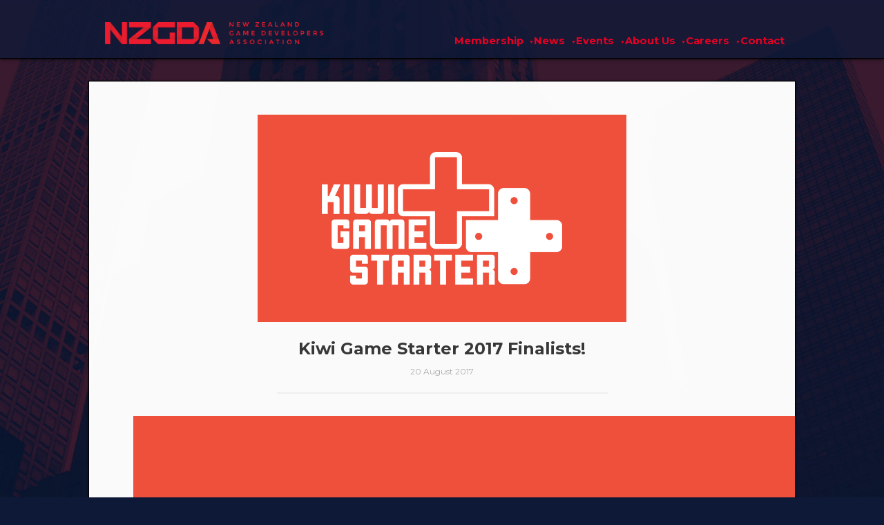

--- FILE ---
content_type: text/html; charset=UTF-8
request_url: https://nzgda.com/news/kiwi-game-starter-2017-finalists/
body_size: 5088
content:
<!DOCTYPE html>
<html lang="en-NZ">

<head>
    <meta charset="UTF-8" />
    <title>
        Kiwi Game Starter 2017 Finalists! - NZGDA    </title>
    <meta name="viewport" content="width=device-width, initial-scale=1" />
    <link rel="stylesheet" href="https://nzgda.com/wp-content/themes/nzgda_2023/style.css" type="text/css" />
</head>

<body>
<header id="main-header">
    <nav>
        <div class="flex-single-row">
            <!-- Logo -->
            <a href="https://nzgda.com">
                <img src="https://nzgda.com/wp-content/themes/nzgda_2023/assets/images/NZGDA_Red_Logo.png"
                     alt="New Zealand Game Developers Association" id="logo" />
            </a>

            <!-- Hamburger Icon -->
            <div id="hamburger"><a href="#">☰</a></div>
        </div>

            <!-- Header Menu -->
            <ul id="menu-primary-navigation" class="menu"><li id="menu-item-12019" class="menu-item menu-item-type-custom menu-item-object-custom menu-item-has-children menu-item-12019"><a href="#">Membership</a>
<ul class="sub-menu">
	<li id="menu-item-12104" class="menu-item menu-item-type-post_type menu-item-object-page menu-item-12104"><a href="https://nzgda.com/join-us/">Join Us</a></li>
	<li id="menu-item-6255" class="menu-item menu-item-type-post_type menu-item-object-page menu-item-6255"><a href="https://nzgda.com/who-should-join/">Membership Benefits</a></li>
	<li id="menu-item-14429" class="menu-item menu-item-type-post_type menu-item-object-page menu-item-14429"><a href="https://nzgda.com/members/">Member Hub</a></li>
	<li id="menu-item-13864" class="menu-item menu-item-type-post_type menu-item-object-page menu-item-13864"><a href="https://nzgda.com/our-studio-members/">Studio Members</a></li>
	<li id="menu-item-13948" class="menu-item menu-item-type-post_type menu-item-object-page menu-item-13948"><a href="https://nzgda.com/our-partners/">Our Partners</a></li>
	<li id="menu-item-12736" class="menu-item menu-item-type-post_type menu-item-object-page menu-item-12736"><a href="https://nzgda.com/membership-faqs/">Membership FAQs</a></li>
</ul>
</li>
<li id="menu-item-12021" class="menu-item menu-item-type-custom menu-item-object-custom menu-item-has-children menu-item-12021"><a href="#">News</a>
<ul class="sub-menu">
	<li id="menu-item-8777" class="menu-item menu-item-type-taxonomy menu-item-object-category current-post-ancestor current-menu-parent current-post-parent menu-item-8777"><a href="https://nzgda.com/category/news/">All News</a></li>
	<li id="menu-item-8776" class="menu-item menu-item-type-taxonomy menu-item-object-category menu-item-8776"><a href="https://nzgda.com/category/news/government/">Reports</a></li>
	<li id="menu-item-12365" class="menu-item menu-item-type-post_type menu-item-object-page menu-item-12365"><a href="https://www.nzonair.govt.nz/funding/game-development-sector-rebate-scheme-gdsr/">GDSR</a></li>
</ul>
</li>
<li id="menu-item-12020" class="menu-item menu-item-type-custom menu-item-object-custom menu-item-has-children menu-item-12020"><a href="#">Events</a>
<ul class="sub-menu">
	<li id="menu-item-13955" class="menu-item menu-item-type-post_type menu-item-object-page menu-item-13955"><a href="https://nzgda.com/events/">NZGDA EVENTS CALENDAR</a></li>
	<li id="menu-item-8116" class="menu-item menu-item-type-custom menu-item-object-custom menu-item-8116"><a href="https://nzgdc.com/">NZGDC25</a></li>
</ul>
</li>
<li id="menu-item-12023" class="menu-item menu-item-type-custom menu-item-object-custom menu-item-has-children menu-item-12023"><a href="#">About Us</a>
<ul class="sub-menu">
	<li id="menu-item-12016" class="menu-item menu-item-type-post_type menu-item-object-page menu-item-12016"><a href="https://nzgda.com/about-us/what-is-the-nzgda/">What is the NZGDA?</a></li>
	<li id="menu-item-6258" class="menu-item menu-item-type-post_type menu-item-object-page menu-item-6258"><a href="https://nzgda.com/about-us/team/">Meet the Team</a></li>
	<li id="menu-item-6529" class="menu-item menu-item-type-post_type menu-item-object-page menu-item-6529"><a href="https://nzgda.com/about-us/code-of-conduct/">Code of Conduct</a></li>
</ul>
</li>
<li id="menu-item-12022" class="menu-item menu-item-type-custom menu-item-object-custom menu-item-has-children menu-item-12022"><a href="#">Careers</a>
<ul class="sub-menu">
	<li id="menu-item-13953" class="menu-item menu-item-type-post_type menu-item-object-page menu-item-13953"><a href="https://nzgda.com/jobs/">NZGDA Jobs Board</a></li>
	<li id="menu-item-6248" class="menu-item menu-item-type-post_type menu-item-object-page menu-item-6248"><a href="https://nzgda.com/careers/make-games-in-nz/">Make Games in NZ</a></li>
</ul>
</li>
<li id="menu-item-6221" class="menu-item menu-item-type-post_type menu-item-object-page menu-item-6221"><a href="https://nzgda.com/about-us/contact-us/">Contact</a></li>
</ul>    </nav>
</header>

    <article class="content  nzgda-light">

                    <div class="featured-image-wrapper">
                <img width="1024" height="576" src="https://nzgda.com/wp-content/uploads/2018/06/logo-kiwi-game-starter-1024x576.png" class="attachment-large size-large wp-post-image" alt="" decoding="async" fetchpriority="high" srcset="https://nzgda.com/wp-content/uploads/2018/06/logo-kiwi-game-starter-1024x576.png 1024w, https://nzgda.com/wp-content/uploads/2018/06/logo-kiwi-game-starter-300x169.png 300w, https://nzgda.com/wp-content/uploads/2018/06/logo-kiwi-game-starter-768x432.png 768w, https://nzgda.com/wp-content/uploads/2018/06/logo-kiwi-game-starter-722x406.png 722w, https://nzgda.com/wp-content/uploads/2018/06/logo-kiwi-game-starter-446x251.png 446w, https://nzgda.com/wp-content/uploads/2018/06/logo-kiwi-game-starter.png 1920w" sizes="(max-width: 1024px) 100vw, 1024px" />            </div>
        
        <h1 class="aligncenter">
            Kiwi Game Starter 2017 Finalists!<br>
            <small style="font-weight: 400; color: #aaa; font-size: 9pt;">
                20 August 2017            </small>
        </h1>

        <hr style="border: 1px solid #eee; width: 50%; margin-bottom: 2em;" />

        <div style="padding-left: 2em; padding-right: 2em">
            <p><img decoding="async" class="aligncenter size-full wp-image-5217" src="https://nzgda.com/wp-content/uploads/2017/08/KGS_Logo_Red_BG.png" alt="" width="1920" height="1080" /></p>
<p>The NZGDA is excited to announce our finalists for this year’s Kiwi Game Starter!</p>
<ul>
<li><a href="http://www.matthewgatland.com/games/caves/">Caves </a>by Matthew Gatland</li>
<li><a href="http://lunarrooster.com/">Sky Noon</a> by Lunar Rooster</li>
<li><a href="http://www.tenthousandcoins.com/">Ten Thousand Coins</a> by Tough Love Productions</li>
<li><a href="https://www.ultrabreakgame.com/">Ultra Break</a> by Autotelic</li>
</ul>
<p><img decoding="async" class="aligncenter size-full wp-image-5219" src="https://nzgda.com/wp-content/uploads/2017/08/KGS2017-finalists.jpg" alt="" width="1050" height="484" /></p>
<p>Finalists will be pitching to our three expert judges on September 6th, and the winners will be announced during the opening of <a href="http://www.nzgdc.com">NZGDC17 </a>on September 7th.</p>
<p>A huge thank you to our selection panel, who played all of the submissions and had the very difficult task of selecting just four games from all the entrants!</p>
<p>The NZGDA would like to thank <a href="http://twitter.com/naviverse">Navi Brouwer</a> for coordinating all entrants and judges of this year&#8217;s KGS.</p>
<h2>Selection Panel</h2>
<p><img loading="lazy" decoding="async" class="alignleft wp-image-5209 size-thumbnail" src="https://nzgda.com/wp-content/uploads/2017/08/AmyPotter-SquareHeadshot-185x185.jpg" alt="" width="185" height="185" /><strong>Amy Potter &#8211; Co-Founder of Leaping Tiger</strong></p>
<p>An eighties baby and a nineties kid at heart, Amy is most in her element when surrounded by games, art and technology. In 2014 Amy co-founded Leaping Tiger, a social platform for gamers, and since then has found herself wearing many different hats on any given day—most often designer, product owner, brand manager and marketer. A self-professed side project lover, she now juggles the start-up business life, alongside a pretty full on Twitch streaming schedule, with a bit of games writing and hosting thrown into the mix.</p>
<p><img loading="lazy" decoding="async" class="alignleft wp-image-5210 size-thumbnail" src="https://nzgda.com/wp-content/uploads/2017/08/Claire-Barilla-185x185.png" alt="" width="185" height="185" /><strong>Claire Barilla &#8211; Tech Artist at Itsfine Games</strong></p>
<p>Claire is a game developer, who has successfully managed an indie a start up and has worked as a project manager and technical artist. She has been featured on MCV Pacific&#8217;s 30 under 30 list and on their Women in Games list for the past 2 years. She is a frequent ambassador, volunteer and industry speaker, most recently at GDC and Play by Play.</p>
<p><img loading="lazy" decoding="async" class="alignleft size-thumbnail wp-image-5211" src="https://nzgda.com/wp-content/uploads/2017/08/Jordan-Ewen-185x185.png" alt="" width="185" height="185" /><strong>Jordan Ewen &#8211; Senior Game Programmer at Magic Leap</strong></p>
<p>Jordan is a game programmer with 9 years of experience, mostly at PikPok in Wellington, where he worked as a lead on a range of mobile titles. More recently he has been working on Ashen, a third person action game shown in Microsoft&#8217;s 2017 E3 showcase and is now a game developer at Magic Leap.</p>
<p><img loading="lazy" decoding="async" class="alignleft size-thumbnail wp-image-5204" src="https://nzgda.com/wp-content/uploads/2017/08/KeeganGibson-185x185.jpg" alt="" width="185" height="185" /><strong>Keegan Gibson &#8211; Game Programmer at Digital Confectioners</strong></p>
<p>Keegan is a game programmer at Digital Confectioners and coordinator of the Christchurch Game Developers meetup.</p>
<p><img loading="lazy" decoding="async" class="alignleft size-thumbnail wp-image-5228" src="https://nzgda.com/wp-content/uploads/2017/08/MikePorter-2-147x185.jpg" alt="" width="147" height="185" /><strong>Mike Porter, CEO and Director of Skilltree NZ</strong></p>
<p>Mike has worked in the video game industry for 21 years, teaching games and game development at New Zealand’s first game development focused degree at Media Design School as a programme leaders, and is currently CEO and Director of Skilltree, a private tertiary provider who specialises in games, movie and makeup effects, practical effects, and various other creative industries. Utilising industry veterans Skilltree uses best practices and real world projects to get students on the fast track to the creative industry.</p>
<p><img loading="lazy" decoding="async" class="alignleft size-thumbnail wp-image-5206" src="https://nzgda.com/wp-content/uploads/2017/08/STEPHHALLheadshot370px-185x185.png" alt="" width="185" height="185" /><strong>Steph Hall &#8211; producer at RocketWerkz</strong></p>
<p>Steph Hall is the Producer at RocketWerkz, a Dunedin-based Game Development Studio where she is involved in production at a project-level basis, as well as company operations and growth. She assisted with the setup of the studio in 2015, since which it has grown to 45 staff. In 2009 she completed her BA at Otago University with a double major in Psychology and Classical Studies. Following this she worked in several different organisations in administrative roles.</p>
<p><img loading="lazy" decoding="async" class="alignleft size-thumbnail wp-image-5207" src="https://nzgda.com/wp-content/uploads/2017/08/Trevor-Gamon-178x185.png" alt="" width="178" height="185" /><strong>Trevor Gamon &#8211; Senior Producer at Rush Digital</strong></p>
<p>Trevor Gamon has had 20 Years of professional game development experience as a designer, producer and production director on mobile, PC/Vive and console platforms. His games portfolio consists of over 15 published titles for Games Workshop&#8217;s, Nickelodeon, Sony, EA, Microsoft Games, THQ &amp; most recently Gameloft.</p>
<h2>Finalist Judges</h2>
<p><img loading="lazy" decoding="async" class="alignleft size-thumbnail wp-image-5215" src="https://nzgda.com/wp-content/uploads/2017/08/peter-headshot-185x185.jpg" alt="" width="185" height="185" /><strong>Peter Curry &#8211; Co-Founder &amp; Engineer at Dinosaur Polo Club</strong><br />
Peter is a co-founder of Dinosaur Polo Club, the creators of the sublime subway simulator Mini Metro. Peter has worked in the New Zealand videogames industry since 2001, as a programmer, designer, and indie all-rounder. In 2016 he worked with Lucy Morris and Robert Curry to found Play by Play, New Zealand&#8217;s first international games festival.</p>
<p><img loading="lazy" decoding="async" class="alignleft size-thumbnail wp-image-5216" src="https://nzgda.com/wp-content/uploads/2017/08/TimPonting-185x185.jpg" alt="" width="185" height="185" /><strong>Tim Ponting &#8211; Director at Renegade PR</strong><br />
Tim Ponting has 30 years’ experience in media and marketing communications, initially as an award winning journalist in music, technology and gaming magazines, from editing ZERO to the launch of ground-breaking PC Zone, followed by 5 years at Activision as European PR Director where he was responsible for strategy and execution of all comms campaigns across the EMEA region. Achievements include launching the Call of Duty and Guitar Hero brands. Since 2007, Tim has been a director of Renegade PR and other projects including IndieDevKit, driving communications for video games – both for huge franchises and smaller independent projects, where his heart lies.</p>
<p><img loading="lazy" decoding="async" class="alignleft size-thumbnail wp-image-5208" src="https://nzgda.com/wp-content/uploads/2017/08/Zoe-Headshot-185x185.jpg" alt="" width="185" height="185" /><strong>Zoe Hobson &#8211; Managing Director at Runaway Play</strong><br />
Zoe is the Managing Director of Runaway Play, an independent game developer and publisher making beautiful games inspired by the natural world. Zoe has a strong background in the media industry. She has worked in game production, film production, digital media, print media and television over the last fifteen years.<br />
Image attached.</p>
<h2>Coordinator</h2>
<p><img loading="lazy" decoding="async" class="alignleft wp-image-5221 size-thumbnail" src="https://nzgda.com/wp-content/uploads/2017/08/NaviBamboo-185x185.jpg" alt="" width="185" height="185" /><strong>Navi Brouwer &#8211; Producer at Dinosaur Polo Club</strong></p>
<p>Navi is the producer at Dinosaur Polo Club (makers of Mini Metro) and an organiser for two of Wellington’s yearly game jams. Her first career was in the wilderness of Vancouver, Canada as a primary school teacher. She then shifted into games as a QA Tester at PikPok before picking up a polo mallet and joining team Dino. Navi also had the pleasure to help with Play by Play Games Festival in Wellington, and organised Kiwi Game Starter this year. Navi hasn’t quite learned how not to put her hand up, but she’s getting pretty good at herding cats.</p>
        </div>
    </article>




<footer id="main-footer">

    <!-- Footer Menu -->
    <nav>
        <p>© 2023 New Zealand Game Developers Association</p>

        <ul id="menu-footer-navigation" class="menu"><li id="menu-item-7016" class="menu-item menu-item-type-post_type menu-item-object-page menu-item-privacy-policy menu-item-7016"><a rel="privacy-policy" href="https://nzgda.com/privacy-policy/">Privacy Policy</a></li>
<li id="menu-item-12048" class="menu-item menu-item-type-post_type menu-item-object-page menu-item-12048"><a href="https://nzgda.com/about-us/contact-us/">Contact Us</a></li>
</ul>    </nav>

</footer>

<script src="https://nzgda.com/wp-content/themes/nzgda_2023/assets/js/nzgda.js"></script>
<script src='https://app.glueup.com/compiled/js/eb-widgets.min.js' type='text/javascript'></script><script type="speculationrules">
{"prefetch":[{"source":"document","where":{"and":[{"href_matches":"\/*"},{"not":{"href_matches":["\/wp-*.php","\/wp-admin\/*","\/wp-content\/uploads\/*","\/wp-content\/*","\/wp-content\/plugins\/*","\/wp-content\/themes\/nzgda_2023\/*","\/*\\?(.+)"]}},{"not":{"selector_matches":"a[rel~=\"nofollow\"]"}},{"not":{"selector_matches":".no-prefetch, .no-prefetch a"}}]},"eagerness":"conservative"}]}
</script>
</body>

</html>


--- FILE ---
content_type: text/css
request_url: https://nzgda.com/wp-content/themes/nzgda_2023/style.css
body_size: 4565
content:
/*
Theme Name: NZGDA_2023
Author: Kurtis Mullins
Author URI: https://www.kurtismullins.com
Description: A custom theme for NZGDA started in 2023.
Version: 0.0.1-beta
*/

/* Import Montserrat Font */
@import url('https://fonts.googleapis.com/css2?family=Montserrat:wght@400;700&display=swap');

/* Avoid padding affecting the size of boxes */
* {
    -moz-box-sizing: border-box;
    -webkit-box-sizing: border-box;
    box-sizing: border-box;
}

html {
    /* Remove any unexpected spacing. */
    padding: 0;
    margin: 0;
}

body {
    background-image: url('./assets/images/buildings_background.jpg');
    background-color: rgb(14, 25, 56);
    background-size: cover;
    background-repeat: no-repeat;
    background-attachment: fixed;

    /* Remove any unexpected spacing. */
    padding: 0;
    margin: 0;
    min-width: 100vw;
    min-height: 100vh;

    /* Font */
    font-family: 'Montserrat', sans-serif;
    color: rgb(225, 225, 225);
}

/* Links should be Red */
a, a:visited {
    color: rgb(230, 0, 36);
    text-decoration: none;
}

/* --------- HEADER ---------- */

/* The background of the top header should have a solid color that spans the full width. */
#main-header {
    width: 100%;
    background-color: rgba(14, 25, 56, 0.80);
    border-bottom: 1px solid black;

    /* center the contents */
    display: flex;
    justify-content: center;

    /* Remove any unexpected spacing. */
    padding: 0;
    margin: 0;

    /* Drop Shadow */
    /*          offset-x | offset-y | blur-radius | color */
    box-shadow: 0 0 5px black;
}

/* In the header on the top of the page, put the logo on the left and menu on the right. */
#main-header > nav {
    display: flex;
    justify-content: space-between; /* align to the left and right sides */
    align-items: baseline; /* align everything inside the header to the bottom */

    /* Do not use the full width of the screen on desktop browsers. */
    width: 1024px;

    /* give the contents a little breathing room */
    margin-top: 2em;
    margin-bottom: 0;

    /* Remove unexpected spacing. */
    padding: 0;
    padding-left: 1.5em;
    padding-right: 1em;
}

/* Display the (top) main menu in a horizontal line. */
#main-header > nav > menu {
    display: flex;    /* display each menu item inline */
    gap: 1em;         /* space between each menu item */
    list-style: none; /* remove list bullets */

    /* Remove unexpected spacing. */
    margin: 0;
    padding: 0;
}

#main-header a {
    font-family: 'Montserrat', sans-serif;
    font-weight: 700;
    font-size: 11pt;
}

#hamburger {
    display: none;
    margin-right: 0.5em;
}

/* Keep the logo to a reasonable size */
#logo {
    height: 24pt;
}

/* Navigation Bar */
ul.menu {

    display: flex;
    justify-content: space-between;
    list-style-type: none;
    gap: 1em;

    /*display: inline-block;*/
    position: relative;
}

ul.menu li {
    /* Relative position is needed here to use absolute position in the sub-menu */
    position: relative;
}

ul.menu li ul.sub-menu {
    /* Do not display sub-menus until the user activates them. */
    display: none;

    /* Specify the position of the sub-menu relative to the navigation link. */
    position: absolute;
    top: 32px;
    left: -120px; /* Left or Right alignment from the Menu List Item */

    /* Stylize the box containing the sub-menu. */
    border: 1px solid black;
    border-radius: 5px;
    background-color: rgb(14, 25, 56);
    box-shadow: 0 0 3px black;
    padding: 1em;
    width: 300px;

    /* Stylize the list inside of the sub-menu. */
    list-style-type: none;
    font-weight: 400;
}

/* Show the sub-menu when it is set to be visible (by JavaScript) */
.sub-menu.visible {
    display: block !important;
}

/* Visually separate the list items in the sub-menu a little bit. */
ul.menu li ul.sub-menu li {
    border-bottom: 1px solid #333333;
    padding: 1em;
}
ul.menu li ul.sub-menu li:last-of-type {
    border-bottom: none;
}

/* Down Arrow (Caret) next to each navigation menu */
.top-level-menu-item > a:after {
    content: ' ▼';
    font-size: 5pt;
    vertical-align: 0.1em;
    margin-left: 1em;
    color: rgb(230, 0, 36);
}

/* Source for Arrow CSS: https://cssarrowplease.com */
.arrow_box {
    position: relative;
    background: #0e1938;
    border: 3px solid #000000;
}
.arrow_box:after, .arrow_box:before {
    bottom: 100%;
    left: 50%;
    border: solid transparent;
    content: "";
    height: 0;
    width: 0;
    position: absolute;
    pointer-events: none;
}

.arrow_box:after {
    border-color: rgba(14, 25, 56, 0);
    border-bottom-color: #0e1938;
    border-width: 10px;
    margin-left: -10px;
}
.arrow_box:before {
    border-color: rgba(0, 0, 0, 0);
    border-bottom-color: #000000;
    border-width: 14px;
    margin-left: -14px;
}


/* ------- END OF HEADER ------- */

/* ------- CONTENT ------- */

h1,h2,h3,h4,h5,h6 {
    text-align: center;
}

/*
 * The Wordpress Editor shows headers on the left.
 * TODO: Maybe not every header should be centered by default...
*/
article h1,article h2,article h3,article h4,article h5,article h6 {
    text-align: left;
}

.aligncenter {
    text-align: center;
    margin-left: auto;
    margin-right: auto;
}

.content {
    width: 1024px;
    background-color: rgba(14, 25, 56, 0.80);

    border: 1px solid black;

    /* Drop Shadow */
    /*          offset-x | offset-y | blur-radius | color */
    box-shadow: 0 0 2px black;

    margin-top: 2em;
    margin-bottom: 2em;
    margin-left: auto;
    margin-right: auto;

    padding: 2em;
    overflow: auto;

    /* Rounded Corners */
    /*border-radius: 5px; */
}

.content-fluid {
    width: 100%;
    background-color: rgba(14, 25, 56, 0.80);
    overflow: auto;

    margin-top: 2em;
    margin-bottom: 2em;

    /* Drop Shadow */
    /*          offset-x | offset-y | blur-radius | color */
    box-shadow: 0 0 5px black;
}

/* Invert colors to use a light color scheme. */
.nzgda-light {
    background-color: rgba(255, 255, 255, 0.98);
    color: rgb(55, 55, 55);
}

/* Transform the contents of a container into 3 columns. */
.columns-3 {
    display: grid;
    grid-template-columns: repeat(3, 1fr);
    grid-gap: 1em;
    justify-content: center;

    /* Center the grid in the parent Container */
    margin-left: auto;
    margin-right: auto;
}

/* Ensure there is space inside of the Call To Action Box */
#call-to-action {
    padding: 1em;
	overflow: none;
}

/*
** The container for the news items on the home page
**
** Used flexbox to create a 3 column grid instead of other approaches
** because then the "space-around" attribute can be used to cleanly
** center the items without having extra space between them.
*/
.columns-3-flex {
    display: flex;
    justify-content: space-around;
    flex-direction: row;
    flex-wrap: wrap;

    margin-left: 2em;
    margin-right: 2em;
    margin-top: 1em;
    row-gap: 1em;
}

/* The individual news items on the home page */
.post-summary {
    display: block;
    width: 30%;
}

.rows-3 {
    display: grid;
    grid-template-rows: auto auto auto;
    grid-gap: 1em;
}

.center-text {
    text-align: center !important;
}

/* A column that simply displays a photo of someone playing a game; used on the home screen. */
#photo-of-playing-game {
    background-image: url('./assets/images/photo_of_playing_game.jpg');
    background-size: cover;
    background-repeat: no-repeat;
    background-position: center;

    width: 100%;
    height: 350px;
    padding: 0;

    /* Do not add extra margins next to the other columns. */
    margin-left: 0;
    margin-right: 0;
}

.thumbnail {
    /*object-fit: cover; */
    margin: 0;
    padding: 0;

    object-fit: cover;
    aspect-ratio: 2 / 1;
    width: 100%;
}

/* A Black Title Bar for each Content Section */
.content-header {
    width: 100%;
    margin: 0;
    padding: 1em;
    background-color: rgba(0, 0, 0, 0.1);

    color: white;
    text-align: center;

    border-bottom: 1px solid black;
}

.featured-image-wrapper {
    text-align: center;
}

.featured-image-wrapper > img {
    max-height: 300px;
    max-width: 80%;
    object-fit: contain;
    margin-top: 1em;
    margin-left: auto;
    margin-right: auto;


}

.media-content {
    margin: 0;
    padding-right: 2em;
}

.featured-image-thumbnail-wrapper {
    text-align: center;
    width: 100%;
    padding-left: 2em;
}

.featured-image-thumbnail-wrapper img {
    height: auto;
    width: 100%;

    /* Drop Shadow */
    /*          offset-x | offset-y | blur-radius | color */
    box-shadow: 0 5px 10px #b0bed9;

}

/* ----- Helpers for Margins, Padding, Spacing, and Alignment ----- */

/* Do not add any spacing to the top of the element. */
.hug-top {
    margin-top: 0;
    padding-top: 0;
}

.small-margin {
    margin: 1.5em;
}

.pagination-links {
    display: flex;
    justify-content: space-around;
    padding: 1em;
    font-weight: bold;

    border-top: 1px solid #eee;
    margin-top: 2em;
}

/* Give each summary a bit of space */
.media {
    margin-top: 2em;
}
.media:last-of-type {
    margin-bottom: 2em;
}

#call-to-action .button-24 {
    margin: 1em;
}

.button-24 {
    background: #FF4742;
    border: 1px solid #FF4742;
    border-radius: 6px;
    box-shadow: rgba(0, 0, 0, 0.1) 1px 2px 4px;
    box-sizing: border-box;
    color: #FFFFFF;
    cursor: pointer;
    display: inline-block;
    font-family: nunito,roboto,proxima-nova,"proxima nova",sans-serif;
    font-size: 16px;
    font-weight: 800;
    line-height: 16px;
    min-height: 40px;
    outline: 0;
    padding: 12px 14px;
    text-align: center;
    text-rendering: geometricprecision;
    text-transform: none;
    user-select: none;
    -webkit-user-select: none;
    touch-action: manipulation;
    vertical-align: middle;
}
.button-24:hover,
.button-24:active {
    background-color: initial;
    background-position: 0 0;
    color: #FF4742;
}
.button-24:active {
    opacity: .5;
}


/* -------- END OF CONTENT --------- */

/* ----- FOOTER ------ */

/* The background of the top header should have a solid color that spans the full width. */
#main-footer {
    width: 100%;
    background-color: rgba(14, 25, 56, 0.80);
    border-bottom: 1px solid black;

    /* center the contents */
    display: flex;
    justify-content: center;

    /* Remove any unexpected spacing. */
    padding: 0;
    margin: 0;

    /* Drop Shadow */
    /*          offset-x | offset-y | blur-radius | color */
    box-shadow: 0 0 5px black;
}

/* In the header on the top of the page, put the logo on the left and menu on the right. */
#main-footer > nav {
    display: flex;
    justify-content: space-between; /* Copyright on Left and Links on the Right */
    align-items: center; /* align everything inside the header to the bottom */

    /* Do not use the full width of the screen on desktop browsers. */
    width: 1024px;

    /* Remove unexpected spacing. */
    padding: 0;
    margin: 0;
}

/* Display the (top) main menu in a horizontal line. */
#main-footer > nav > menu {
    display: flex;    /* display each menu item inline */
    gap: 0.5em;         /* space between each menu item */
    list-style: none; /* remove list bullets */

    /* Remove unexpected spacing. */
    margin: 0;
    padding: 0;
}

/* ----- END OF FOOTER ------ */

/* MEDIA OBJECTS */

.media {
    display: grid;
    grid-template-columns: fit-content(350px) 1fr;
    grid-gap: 1em;
}

.media > .media-content {
    padding: 1em;
}

/* RESPONSIVE DESIGN -- Tablets and Small Windows/Screens */

@media (max-width: 1024px) {

    /* Navbar should use whole width */
    nav, .content {
        width: 100%;
    }

    /* Hide the horizontal menu until it is opened with a hamburger icon */
    #menu-primary-navigation {
        display: none;
    }

    /* No more rounded corners when using full-width */
    .content {
        border-radius: 0;
    }

    /* Fix lack of spacing below Logo when menu is missing */
    #main-header {
        padding-bottom: 1em;
    }

    /* Make the hamburger icon vertically centered with the Logo */
    #main-header > nav {
        align-items: center;
    }

    /* Show the Hamburger Icon */
    #hamburger {
        display: block;
        cursor: pointer;
    }
    #hamburger > a {
        font-size: 24pt !important;
    }

    /* Move the navigation down to the next row */
    #main-header > nav { flex-wrap: wrap; }
    #menu-primary-navigation {
        width: 100%;
        padding: 0;
        margin: 0;
    }

    /* Display the main navigation menu vertically */
    #menu-primary-navigation > li.menu-item {
        display: block !important;
        width: 100%;
        padding: 1em;
        margin: 0;
    }

    /* Display the Navigation Menu when Clicked */
    #menu-primary-navigation.visible {
        display: block;
    }

    /* Display Sub-Menu directly under Menu Link */
    #menu-primary-navigation .sub-menu {
        position: revert;
        width: 100%;
        padding: 1em;
        box-shadow: none;
        border: none;
    }

    #menu-primary-navigation .sub-menu .menu-item {
        border: none;
        padding: 0;
        margin: 0;
        line-height: 1.5em;
    }

    /* No Arrow Boxes on Mobile */
    .arrow_box, .arrow_box:after, .arrow_box:before {
        display: none;
    }

    #menu-primary-navigation  {
        margin: 1em;
    }

    /*
     * Leave space for the Hamburger menu. Don't let the logo take up all of the available width; and make sure
     * the flex layout is working correctly.
    */
    #main-header a {
        display: inline; /* TOOD: Figure out why this is getting set to block */
    }
    .flex-single-row {
        display: flex;
        flex-wrap: nowrap;
        align-items: center;
        justify-content: space-between;
        width: 100%;
        padding: 0;
        margin: 0;
    }

    /* Give a little breathing room in the footer */
    #main-footer {
        padding: 0 2em 0 2em;
    }

}

/* END OF RESPONSIVE DESIGN for Tablets and Small Widnows */

/* Smaller Tablets and Small Windows */
@media (max-width: 800px) {

    /* No gaps between content sections and footer/header */
    .content {
        margin: 0;
    }

    /* Hide the image and just display a border line on tablets/small displays. */
    #photo-of-playing-game {
        background-image: none;
        background-color: rgba(255, 255, 255, 0.2);
        height: auto;
        margin: 0;
        padding: 0;
    }
    #call-to-action {
        display: grid;
        grid-template-columns: 1fr 1px 1fr;
        grid-gap: 1em;
        justify-content: center;
        padding: 1em 2em 1em 2em;
    }
    #call-to-action div {
        margin: 1em;
        padding: 0;
    }
    #call-to-action div.small-margin {
        margin: 0;
        padding: 0;
    }
    #call-to-action h2 {
        font-size: 14pt; /* The font doesn't need to be so large in this resolution. */
    }

}

/* RESPONSIVE -- MOBILE DEVICES */

@media (max-width: 640px) {

    /* Place thumbnails above the summary text. */
    .media {
        grid-template-columns: none;
    }

    /* News grid on home page should become rows on mobile devices */
    .columns-3-flex {
        display: grid;
        grid-template-rows: 1fr;
    }
    .columns-3-flex .post-summary {
        width: 100%;
    }

    /* Do not show a non-required image */
    #photo-of-playing-game {
        display: none;
    }

    /* Use vertical space instead of horizontal space for Call To Action */
    #call-to-action .columns-3 {
        grid-template-columns: none;
        grid-template-rows: 1fr 1fr;
    }

    /*
     * Make the logo smaller on mobile devices.
    */
    #logo {
        height: 14pt;
    }
    #hamburger {
        font-size: 14pt;
        margin-left: 1em;
    }

    /* Remove extra space in Header and Navigation */
    #main-header > nav {
        margin-top: 0;
    }
    #main-header {
        padding: 1em;
    }
    #hamburger > a {
        font-size: 16pt !important;
    }
    #menu-primary-navigation {
        margin-left: 0;
    }
    #menu-primary-navigation > li.menu-item {
        padding: 0.5em 0 0.5em 0;
        border-top: 1px solid rgba(255, 255, 255, 0.2);
        margin: 0;
    }
    #menu-primary-navigation > li.menu-item:first-of-type {
        border: none;
    }
    #menu-primary-navigation ul.sub-menu {
        margin: 0;
        padding: 1em;
    }
    #menu-primary-navigation ul.sub-menu li.menu-item {
        margin-top: 0.5em;
    }
    #menu-primary-navigation ul.sub-menu li.menu-item:first-of-type {
        margin-top: 0;
    }

    /* Smaller font sizes on mobile devices */
    #menu-primary-navigation .sub-menu a {
        font-size: 12pt;
        font-weight: normal;
    }

    /*
     * Display every item in the footer on its own line
     * TODO: This feels like a hack to center text; clean it up.
    */
    #main-footer {
        margin: 0;
        padding: 0;
    }
    #main-footer > nav {
        display: grid;
        grid-template-columns: 1fr;
        justify-items: center;
    }
    #main-footer p {
        display: block;
        text-align: center;
        margin: 0;
        padding: 1em;
    }
    #menu-footer-navigation {
        display: block;
        padding: 0;
        margin: 0;
        text-align: center;
        width: 100%;
    }
    #menu-footer-navigation li {
        display: block;
        margin-left: auto;
        margin-right: auto;
        padding: 1em;
        text-align: center;
        border-top: 1px solid rgba(255, 255, 255, 0.2);
        width: 100%;
    }

    /* Use vertical space instead of horizontal space for Call To Action */
    #call-to-action {
        display: grid;
        grid-template-columns: 1fr;
        grid-gap: 1em;
        justify-content: center;
    }

	/* Allow the featured image to use more space on small mobile devices. */
	.featured-image-wrapper {
			margin: 0;
			padding: 0;
			height: auto;
	}
	.featured-image-wrapper > img {
		width: auto;
		height: auto;
		margin: 0;
		padding: 0;
	}

}


--- FILE ---
content_type: text/javascript
request_url: https://nzgda.com/wp-content/themes/nzgda_2023/assets/js/nzgda.js
body_size: 863
content:
/*
* Toggle the visibility of the navigation menu when the "hamburger" icon is clicked.
* Source: https://bulma.io/documentation/components/navbar/
*/
document.addEventListener('DOMContentLoaded', () => {

    // Get all "navbar-burger" elements
    const $navbarBurgers = Array.prototype.slice.call(document.querySelectorAll('.navbar-burger'), 0);

    // Add a click event on each of them
    $navbarBurgers.forEach( el => {
        el.addEventListener('click', () => {

            // Get the target from the "data-target" attribute
            const target = el.dataset.target;
            const $target = document.getElementById(target);

            // Toggle the "is-active" class on both the "navbar-burger" and the "navbar-menu"
            el.classList.toggle('is-active');
            $target.classList.toggle('is-active');

        });
    });

});

function toggleVisibility(element, displayType = 'block') {
    //element.style.display = element.style.display == displayType ? 'none' : displayType;
    if (element.classList.contains('visible')) {
        element.classList.remove('visible')
    } else {
        element.classList.add('visible');
    }
}

/*
* Drop-Down Menus
*/
document.addEventListener('DOMContentLoaded', function() {

    // Find all top-level menu items that have children. These are the ones we want to
    // show their children lists when clicked.
    let topMenuItems = document.querySelectorAll('#main-header ul.menu li.menu-item-has-children');

    // Give all top-level menu items a little triangle to visually designate that there is more content to reveal.
    topMenuItems.forEach(element => {
        element.classList.add('top-level-menu-item');
    });

    // Find all sub-menus that will be hidden until the user toggles their display.
    let subMenus = document.querySelectorAll('#main-header ul.menu li.menu-item-has-children ul.sub-menu');

    // Give all submenus a little triangle on top pointing to the menu item that they belong to.
    subMenus.forEach(subMenu => {
        subMenu.classList.add('arrow_box');
    });

    // For each top-level menu item that has children, create an event listener that displays its sub-menu.
    topMenuItems.forEach(menuItem => {
       menuItem.addEventListener('click', event => {

           // Get the List Item and not the Anchor Link or any other child of the List Item
           let subMenu= event.target.parentNode.querySelector('ul.sub-menu')

           // Make sure only the desired menu is displayed.
            subMenus.forEach(element => {
                if (!(subMenu === element)) {
                    element.classList.remove('visible');
                }
            })

           // Ensure the menu is visible, or invisible, based on the previous state.
           toggleVisibility(subMenu);
       })
    });

    // Toggle the navigation menu visibility with the hamburger icon on mobile/smaller devices. */
    let hamburger = document.querySelector('#hamburger');
    let menuPrimaryNavigation = document.querySelector('#menu-primary-navigation');
    hamburger.addEventListener('click', event => {
        toggleVisibility(menuPrimaryNavigation);
    });

}, false);
